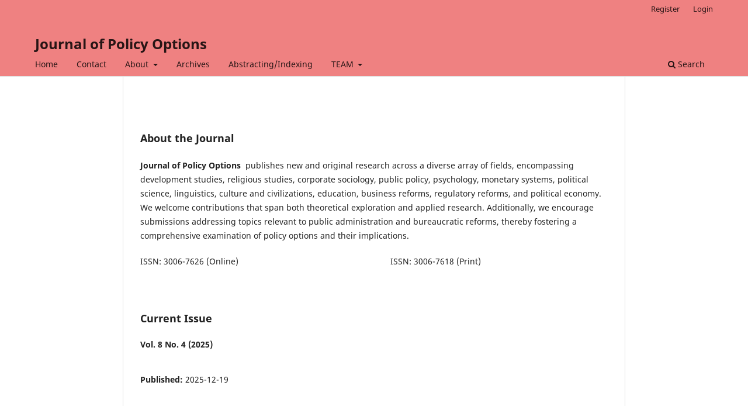

--- FILE ---
content_type: text/html; charset=utf-8
request_url: http://resdojournals.com/index.php/jpo
body_size: 3165
content:
<!DOCTYPE html>
<html lang="en" xml:lang="en">
<head>
	<meta charset="utf-8">
	<meta name="viewport" content="width=device-width, initial-scale=1.0">
	<title>
		Journal of Policy Options
					</title>

	
<meta name="generator" content="Open Journal Systems 3.4.0.4">
<link rel="alternate" type="application/atom+xml" href="http://resdojournals.com/index.php/jpo/gateway/plugin/APP%5Cplugins%5Cgeneric%5CwebFeed%5CWebFeedGatewayPlugin/atom">
<link rel="alternate" type="application/rdf+xml" href="http://resdojournals.com/index.php/jpo/gateway/plugin/APP%5Cplugins%5Cgeneric%5CwebFeed%5CWebFeedGatewayPlugin/rss">
<link rel="alternate" type="application/rss+xml" href="http://resdojournals.com/index.php/jpo/gateway/plugin/APP%5Cplugins%5Cgeneric%5CwebFeed%5CWebFeedGatewayPlugin/rss2">
	<link rel="stylesheet" href="http://resdojournals.com/index.php/jpo/$$$call$$$/page/page/css?name=stylesheet" type="text/css" /><link rel="stylesheet" href="http://resdojournals.com/index.php/jpo/$$$call$$$/page/page/css?name=font" type="text/css" /><link rel="stylesheet" href="http://resdojournals.com/lib/pkp/styles/fontawesome/fontawesome.css?v=3.4.0.4" type="text/css" /><link rel="stylesheet" href="http://resdojournals.com/public/site/styleSheet.css?v=3.4.0.4" type="text/css" />
</head>
<body class="pkp_page_index pkp_op_index" dir="ltr">

	<div class="pkp_structure_page">

				<header class="pkp_structure_head" id="headerNavigationContainer" role="banner">
						
 <nav class="cmp_skip_to_content" aria-label="Jump to content links">
	<a href="#pkp_content_main">Skip to main content</a>
	<a href="#siteNav">Skip to main navigation menu</a>
						<a href="#homepageAbout">Skip to about the journal</a>
									<a href="#homepageIssue">Skip to the current issue</a>
				<a href="#pkp_content_footer">Skip to site footer</a>
</nav>

			<div class="pkp_head_wrapper">

				<div class="pkp_site_name_wrapper">
					<button class="pkp_site_nav_toggle">
						<span>Open Menu</span>
					</button>
											<h1 class="pkp_screen_reader">
															Journal of Policy Options
													</h1>
										<div class="pkp_site_name">
																<a href="						http://resdojournals.com/index.php/jpo/index
					" class="is_text">Journal of Policy Options</a>
										</div>
				</div>

				
				<nav class="pkp_site_nav_menu" aria-label="Site Navigation">
					<a id="siteNav"></a>
					<div class="pkp_navigation_primary_row">
						<div class="pkp_navigation_primary_wrapper">
																				<ul id="navigationPrimary" class="pkp_navigation_primary pkp_nav_list">
								<li class="">
				<a href="https://resdojournals.com/index.php/jpo">
					Home
				</a>
							</li>
								<li class="">
				<a href="http://resdojournals.com/index.php/jpo/about/contact">
					Contact
				</a>
							</li>
								<li class="">
				<a href="http://resdojournals.com/index.php/jpo/about">
					About
				</a>
									<ul>
																					<li class="">
									<a href="http://resdojournals.com/index.php/jpo/about">
										About the Journal
									</a>
								</li>
																												<li class="">
									<a href="http://resdojournals.com/index.php/jpo/about/submissions">
										Submissions
									</a>
								</li>
																												<li class="">
									<a href="http://resdojournals.com/index.php/jpo/scope">
										Scope
									</a>
								</li>
																																									<li class="">
									<a href="http://resdojournals.com/index.php/jpo/Frequency">
										Frequency
									</a>
								</li>
																												<li class="">
									<a href="http://resdojournals.com/index.php/jpo/general">
										General Guidelines
									</a>
								</li>
																												<li class="">
									<a href="http://resdojournals.com/index.php/jpo/about/privacy">
										Privacy Statement
									</a>
								</li>
																												<li class="">
									<a href="http://resdojournals.com/index.php/jpo/conflict">
										Conflict of Interest Statement
									</a>
								</li>
																		</ul>
							</li>
								<li class="">
				<a href="http://resdojournals.com/index.php/jpo/issue/archive">
					Archives
				</a>
							</li>
								<li class="">
				<a href="http://resdojournals.com/index.php/jpo/abstract">
					Abstracting/Indexing
				</a>
							</li>
								<li class="">
				<a href="http://resdojournals.com/index.php/jpo/about/editorialTeam">
					TEAM
				</a>
									<ul>
																					<li class="">
									<a href="http://resdojournals.com/index.php/jpo/editoriateam">
										EDITORIAL TEAM
									</a>
								</li>
																												<li class="">
									<a href="http://resdojournals.com/index.php/jpo/editorial">
										EDITORIAL BOARD
									</a>
								</li>
																												<li class="">
									<a href="http://resdojournals.com/index.php/jpo/Advisory">
										ADVISORY BOARD
									</a>
								</li>
																		</ul>
							</li>
			</ul>

				

																						<div class="pkp_navigation_search_wrapper">
									<a href="http://resdojournals.com/index.php/jpo/search" class="pkp_search pkp_search_desktop">
										<span class="fa fa-search" aria-hidden="true"></span>
										Search
									</a>
								</div>
													</div>
					</div>
					<div class="pkp_navigation_user_wrapper" id="navigationUserWrapper">
							<ul id="navigationUser" class="pkp_navigation_user pkp_nav_list">
								<li class="profile">
				<a href="http://resdojournals.com/index.php/jpo/user/register">
					Register
				</a>
							</li>
								<li class="profile">
				<a href="http://resdojournals.com/index.php/jpo/login">
					Login
				</a>
							</li>
										</ul>

					</div>
				</nav>
			</div><!-- .pkp_head_wrapper -->
		</header><!-- .pkp_structure_head -->

						<div class="pkp_structure_content">
			<div class="pkp_structure_main" role="main">
				<a id="pkp_content_main"></a>

<div class="page_index_journal">

	

	
				<section class="homepage_about">
			<a id="homepageAbout"></a>
			<h2>About the Journal</h2>
			<p><strong>Journal of Policy Options</strong>  publishes new and original research across a diverse array of fields, encompassing development studies, religious studies, corporate sociology, public policy, psychology, monetary systems, political science, linguistics, culture and civilizations, education, business reforms, regulatory reforms, and political economy. We welcome contributions that span both theoretical exploration and applied research. Additionally, we encourage submissions addressing topics relevant to public administration and bureaucratic reforms, thereby fostering a comprehensive examination of policy options and their implications.</p>
<p>ISSN: 3006-7626 (Online)                                                                 ISSN: 3006-7618 (Print)</p>
		</section>
	
	

				<section class="current_issue">
			<a id="homepageIssue"></a>
			<h2>
				Current Issue
			</h2>
			<div class="current_issue_title">
				Vol. 8 No. 4 (2025)
			</div>
				<div class="obj_issue_toc">

		
		<div class="heading">

						
				
				
						
							<div class="published">
				<span class="label">
					Published:
				</span>
				<span class="value">
					2025-12-19
				</span>
			</div>
			</div>

		
		<div class="sections">
			<div class="section">
									<h3>
					Articles
				</h3>
						<ul class="cmp_article_list articles">
									<li>
						

	
<div class="obj_article_summary">
	
	<h4 class="title">
		<a id="article-448" href="http://resdojournals.com/index.php/jpo/article/view/448">
							Systematic Literature Review: Impact of The West Java Provincial Government's Competitive Financial Assistance Policy on Infrastructure Development and Village Services
													</a>
	</h4>

				<div class="meta">
				<div class="authors">
			M. Rijal  Amirulloh (Author)
		</div>
		
							<div class="pages">1-9</div>
		
		
	</div>
	
			<ul class="galleys_links">
																									<li>
																															
	
													

<a class="obj_galley_link pdf" href="http://resdojournals.com/index.php/jpo/article/view/448/839" id="article-448-galley-839" aria-labelledby="article-448-galley-839 article-448">
		
	PDF

	</a>
				</li>
					</ul>
	
	
</div>
					</li>
									<li>
						

	
<div class="obj_article_summary">
	
	<h4 class="title">
		<a id="article-459" href="http://resdojournals.com/index.php/jpo/article/view/459">
							Transforming Human Resource Practices Through Big Data: Insights from Recruitment, Performance Evaluation, and Managerial Decision-Making
													</a>
	</h4>

				<div class="meta">
				<div class="authors">
			Kamal  Saidi, Mohamed  Bakhkhat (Author)
		</div>
		
							<div class="pages">10-22</div>
		
		
	</div>
	
			<ul class="galleys_links">
																									<li>
																															
	
													

<a class="obj_galley_link pdf" href="http://resdojournals.com/index.php/jpo/article/view/459/840" id="article-459-galley-840" aria-labelledby="article-459-galley-840 article-459">
		
	PDF

	</a>
				</li>
					</ul>
	
	
</div>
					</li>
									<li>
						

	
<div class="obj_article_summary">
	
	<h4 class="title">
		<a id="article-460" href="http://resdojournals.com/index.php/jpo/article/view/460">
							Workplace Ergonomics, Well-Being, and Employee Retention: Assessing the Role of Organizational Support and Work-Life Balance
													</a>
	</h4>

				<div class="meta">
				<div class="authors">
			Syed Ali  Haider, Iqbal  Khan (Author)
		</div>
		
							<div class="pages">23-34</div>
		
		
	</div>
	
			<ul class="galleys_links">
																									<li>
																															
	
													

<a class="obj_galley_link pdf" href="http://resdojournals.com/index.php/jpo/article/view/460/841" id="article-460-galley-841" aria-labelledby="article-460-galley-841 article-460">
		
	PDF

	</a>
				</li>
					</ul>
	
	
</div>
					</li>
									<li>
						

	
<div class="obj_article_summary">
	
	<h4 class="title">
		<a id="article-461" href="http://resdojournals.com/index.php/jpo/article/view/461">
							Machine Learning versus Traditional Statistical Models in Credit Risk Prediction: Evidence from Peer-to-Peer Lending Markets
													</a>
	</h4>

				<div class="meta">
				<div class="authors">
			David  Stavar (Author)
		</div>
		
							<div class="pages">35-44</div>
		
		
	</div>
	
			<ul class="galleys_links">
																									<li>
																															
	
													

<a class="obj_galley_link pdf" href="http://resdojournals.com/index.php/jpo/article/view/461/842" id="article-461-galley-842" aria-labelledby="article-461-galley-842 article-461">
		
	PDF

	</a>
				</li>
					</ul>
	
	
</div>
					</li>
									<li>
						

	
<div class="obj_article_summary">
	
	<h4 class="title">
		<a id="article-462" href="http://resdojournals.com/index.php/jpo/article/view/462">
							Evaluating the Impact of Artificial Intelligence on Influencer Marketing Through Product Perceptions and Virtual Personas
													</a>
	</h4>

				<div class="meta">
				<div class="authors">
			Sayyed  Ebrahim, Abdul  Karim (Author)
		</div>
		
							<div class="pages">45-59</div>
		
		
	</div>
	
			<ul class="galleys_links">
																									<li>
																															
	
													

<a class="obj_galley_link pdf" href="http://resdojournals.com/index.php/jpo/article/view/462/843" id="article-462-galley-843" aria-labelledby="article-462-galley-843 article-462">
		
	PDF

	</a>
				</li>
					</ul>
	
	
</div>
					</li>
							</ul>
				</div>
		</div><!-- .sections -->
</div>
			<a href="http://resdojournals.com/index.php/jpo/issue/archive" class="read_more">
				View All Issues
			</a>
		</section>
	
		</div><!-- .page -->

	</div><!-- pkp_structure_main -->

							</div><!-- pkp_structure_content -->

<div class="pkp_structure_footer_wrapper" role="contentinfo">
	<a id="pkp_content_footer"></a>

	<div class="pkp_structure_footer">

		
		<div class="pkp_brand_footer">
			<!-- <a href="http://resdojournals.com/index.php/jpo/about/aboutThisPublishingSystem">
				<img alt="More information about the publishing system, Platform and Workflow by OJS/PKP." src="http://resdojournals.com/templates/images/ojs_brand.png">
			</a> -->
		</div>
	</div>
</div><!-- pkp_structure_footer_wrapper -->

</div><!-- pkp_structure_page -->

<script src="http://resdojournals.com/lib/pkp/lib/vendor/components/jquery/jquery.min.js?v=3.4.0.4" type="text/javascript"></script><script src="http://resdojournals.com/lib/pkp/lib/vendor/components/jqueryui/jquery-ui.min.js?v=3.4.0.4" type="text/javascript"></script><script src="http://resdojournals.com/plugins/themes/default/js/lib/popper/popper.js?v=3.4.0.4" type="text/javascript"></script><script src="http://resdojournals.com/plugins/themes/default/js/lib/bootstrap/util.js?v=3.4.0.4" type="text/javascript"></script><script src="http://resdojournals.com/plugins/themes/default/js/lib/bootstrap/dropdown.js?v=3.4.0.4" type="text/javascript"></script><script src="http://resdojournals.com/plugins/themes/default/js/main.js?v=3.4.0.4" type="text/javascript"></script>


</body>
</html>


--- FILE ---
content_type: text/css
request_url: http://resdojournals.com/public/site/styleSheet.css?v=3.4.0.4
body_size: 179
content:
.pkp_site_name .is_img img{
    max-height: 150px;
}

.obj_article_details .abstract {
	text-align: justify;
}

.pkp_structure_main .about_site {
	text-align: justify;
}